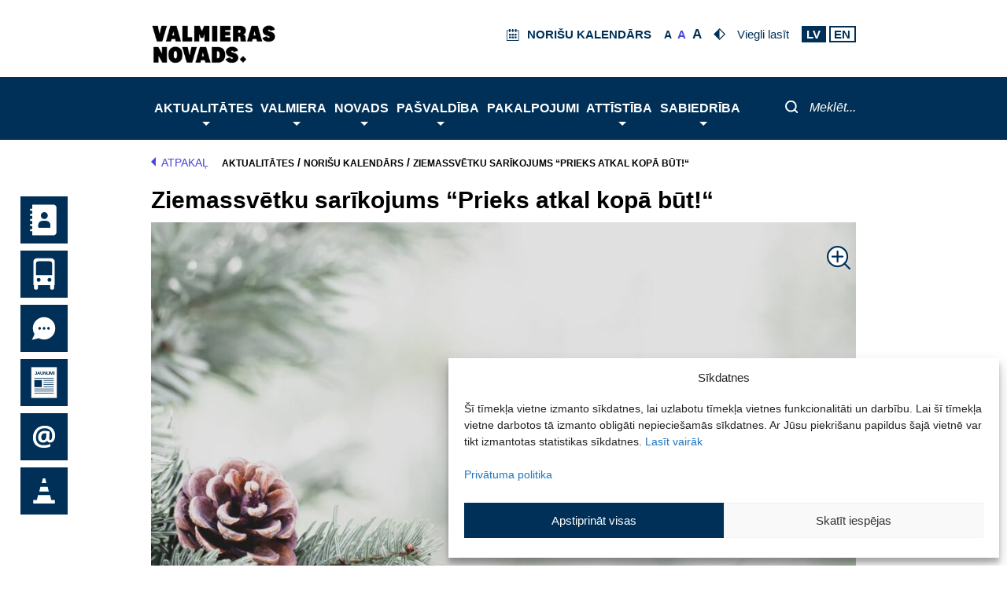

--- FILE ---
content_type: text/javascript
request_url: https://www.valmierasnovads.lv/content/themes/valmiera/assets/js/minified/jquery.simple-calendar.min.js
body_size: 1654
content:
!function(t,e,n,a){"use strict";var s="simpleCalendar",i={months:["janvāris","februāris","marts","aprīlis","maijs","jūnijs","jūlijs","augusts","septembris","oktobris","novembris","decembris"],days:["sv","pr","ot","tr","ce","pk","se"],displayYear:!0,fixedStartDay:!0,displayEvent:!0,disableEventDetails:!1,disableEmptyDetails:!0,events:[],onInit:function(t){},onMonthChange:function(t,e){},onDateSelect:function(t,e){}};function d(e,n){this.element=e,this.settings=t.extend({},i,n),this._defaults=i,this._name=s,this.currentDate=new Date,this.init()}t.extend(d.prototype,{init:function(){var e=t(this.element),n=this.currentDate,a=t('<div class="calendar"></div>'),s=t('<header><p class="month"></p><a class="btn btn-prev"></a><a class="btn btn-next"></a></header>');this.updateHeader(n,s),a.append(s),this.buildCalendar(n,a),e.append(a),this.bindEvents(),this.settings.onInit(this)},updateHeader:function(t,e){var n=this.settings.months[t.getMonth()];n+=this.settings.displayYear?' <div class="year">'+t.getFullYear():"</div>",e.find(".month").html(n)},buildCalendar:function(e,n){n.find("table").remove();for(var a=t("<table></table>"),s=t("<thead></thead>"),i=t("<tbody></tbody>"),d=1;d<=this.settings.days.length;d++)s.append(t("<td>"+this.settings.days[d%7].substring(0,3)+"</td>"));for(var r=e.getFullYear(),h=e.getMonth(),o=new Date(r,h,1);1!=o.getDay();)o.setDate(o.getDate()-1);for(var l=new Date(r,h+1,0);0!=l.getDay();)l.setDate(l.getDate()+1);for(var c=o;c<=l;c.setDate(c.getDate())){var v=t("<tr></tr>");for(d=0;d<7;d++){var f=t('<td><div class="day" data-date="'+c.toISOString()+'">'+c.getDate()+"</div></td>");c.toDateString()===(new Date).toDateString()&&f.find(".day").addClass("today"),c.getMonth()!=e.getMonth()&&f.find(".day").addClass("wrong-month"),this.getDateEvents(c).length&&this.settings.displayEvent?f.find(".day").addClass(this.settings.disableEventDetails?"has-event disabled":"has-event"):f.find(".day").addClass(this.settings.disableEmptyDetails?"disabled":""),v.append(f),c.setDate(c.getDate()+1)}i.append(v)}a.append(s),a.append(i);var u=t('<div class="event-container"><div class="close"></div><div class="event-wrapper"></div></div>');n.append(a),n.append(u)},changeMonth:function(e){this.currentDate.setMonth(this.currentDate.getMonth()+e),this.buildCalendar(this.currentDate,t(this.element).find(".calendar")),this.updateHeader(this.currentDate,t(this.element).find(".calendar header")),this.settings.onMonthChange(this.currentDate.getMonth(),this.currentDate.getFullYear())},bindEvents:function(){var e=this;t(e.element).on("click",".btn-prev",function(){e.changeMonth(-1)}),t(e.element).on("click",".btn-next",function(){e.changeMonth(1)}),t(e.element).on("click",".day",function(n){var a=new Date(t(this).data("date")),s=e.getDateEvents(a);t(this).hasClass("disabled")||(e.fillUp(n.pageX,n.pageY),e.displayEvents(s)),e.settings.onDateSelect(a,s)}),t(e.element).on("click",".event-container .close",function(t){e.empty(t.pageX,t.pageY)})},displayEvents:function(e){var n=this,a=t(this.element).find(".event-wrapper");e.forEach(function(e){var s=new Date(e.startDate),i=new Date(e.endDate),d=t('<div class="event"> <div class="event-date">'+n.formatDateEvent(s,i)+'</div> <div class="event-summary"><a href="'+e.link+'">'+e.summary+"</a></div></div>");a.append(d)})},fillUp:function(e,n){var a=t(this.element),s=a.offset(),i=t('<div class="filler" style=""></div>');i.css("left",e-s.left),i.css("top",n-s.top),a.find(".calendar").append(i),i.animate({width:"300%",height:"300%"},400,function(){a.find(".event-container").show(),i.hide()})},empty:function(e,n){var a=t(this.element),s=(a.offset(),a.find(".filler"));s.css("width","300%"),s.css("height","300%"),s.show(),a.find(".event-container").hide().find(".event").remove(),s.animate({width:"0%",height:"0%"},400,function(){s.remove()})},getDateEvents:function(t){var e=this;return e.settings.events.filter(function(n){return e.isDayBetween(t,new Date(n.startDate),new Date(n.endDate))})},isDayBetween:function(t,e,n){return e.setHours(0,0,0),n.setHours(23,59,59,999),t.setHours(12,0,0),e<=t&&t<=n},formatDateEvent:function(t,e){var n="";return n+=t.getDate()+". "+this.settings.months[t.getMonth()],e.getDate()!==t.getDate()&&(n+=" - "+e.getDate()+". "+this.settings.months[e.getMonth()]),n}}),t.fn[s]=function(e){return this.each(function(){t.data(this,"plugin_"+s)||t.data(this,"plugin_"+s,new d(this,e))})}}(jQuery,window,document);

--- FILE ---
content_type: image/svg+xml
request_url: https://www.valmierasnovads.lv/content/themes/valmiera/assets/icons/social/pdf.svg
body_size: 1899
content:
<svg xmlns="http://www.w3.org/2000/svg" viewBox="0 0 828 1024" width="30" height="37">
	<defs>
		<clipPath clipPathUnits="userSpaceOnUse" id="cp1">
			<path d="M0 0L828 0L828 1024L0 1024Z" />
		</clipPath>
	</defs>
	<style>
		tspan { white-space:pre }
		.shp0 { fill: #003057 } 
		.shp1 { fill: #ffffff } 
	</style>
	<g id="Page 1" clip-path="url(#cp1)">
		<path id="Path 1" class="shp0" d="M64 0C28.8 0 0 28.8 0 64L0 960C0 995.2 28.8 1024 64 1024L764 1024C799.2 1024 828 995.2 828 960L828 256L572 0L64 0ZM636 256L828 256L572 0L572 192C572 227.2 600.8 256 636 256Z" />
		<path id="Path 2" fill-rule="evenodd" class="shp1" d="M828 287L623.91 287C578.19 287 541 249.81 541 204.09L541 0L570.76 0L570.76 204.09C570.76 233.4 594.61 257.24 623.91 257.24L828 257.24L828 287ZM64 434.99C64 422.71 73.68 409.31 89.26 409.31L175.18 409.31C223.56 409.31 267.1 441.69 267.1 503.74C267.1 562.54 223.56 595.29 175.18 595.29L113.08 595.29L113.08 644.41C113.08 660.79 102.66 670.04 89.26 670.04C76.98 670.04 64 660.79 64 644.41L64 434.99ZM113.08 456.15L113.08 548.82L175.18 548.82C200.11 548.82 219.83 526.82 219.83 503.74C219.83 477.74 200.11 456.15 175.18 456.15L113.08 456.15Z" />
		<path id="Path 3" fill-rule="evenodd" class="shp1" d="M339.94 670.04C327.66 670.04 314.26 663.34 314.26 647.02L314.26 435.73C314.26 422.38 327.66 412.66 339.94 412.66L425.12 412.66C595.09 412.66 591.37 670.04 428.47 670.04L339.94 670.04ZM363.39 458.06L363.39 624.69L425.12 624.69C525.55 624.69 530.01 458.06 425.12 458.06L363.39 458.06ZM651.66 520.16L746.51 520.16C759.9 520.16 773.3 533.56 773.3 546.54C773.3 558.82 759.9 568.87 746.51 568.87L651.66 568.87L651.66 646.97C651.66 659.99 642.4 669.99 629.37 669.99C613 669.99 603 659.99 603 646.97L603 435.69C603 422.33 613.05 412.61 629.37 412.61L759.95 412.61C776.32 412.61 786 422.33 786 435.69C786 447.59 776.32 460.99 759.95 460.99L651.66 460.99L651.66 520.16Z" />
	</g>
</svg>